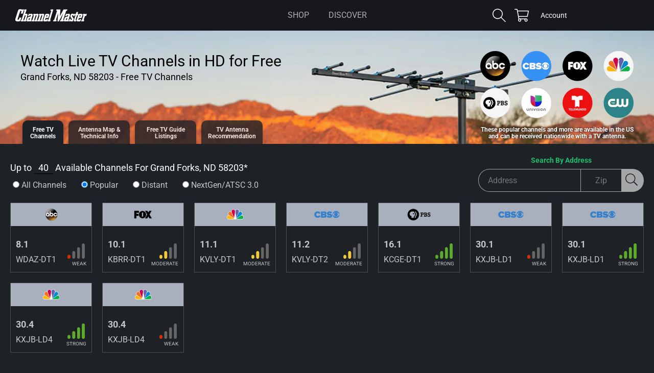

--- FILE ---
content_type: text/html; charset=UTF-8
request_url: https://apps.channelmastertv.com/antenna-tool.php?{v=1213112p&address=&zip=58203&}
body_size: 1623
content:
{"locationname":"GRAND FORKS, ND 58203","listview":"top","channelcount":40,"channellist":"<div class=\"one-channel\" ><div class=\"chan-logo\" style=\"background-image: url(https:\/\/cdn.titantv.com\/\/22hrE5oWmuop_Au5Oxek4IVU70Vqt-KNtjsTYelMFZs.png);\"\/><\/div><div class=\"info\"><div class=\"ota-channel\"><strong>2.3<\/strong><br>KGFE-DT3<\/div><div class=\"signal\"><div class=\"signal-icon signal-3\"><\/div><em>Moderate<\/em><\/div><\/div><\/div><!-- .one-channel --><div class=\"one-channel\" ><div class=\"chan-logo\" style=\"background-image: url(https:\/\/cdn.titantv.com\/\/skZA6eGUwZBc2WnXdeat3TDXTyfyhODscxsUI89F6zI.png);\"\/><\/div><div class=\"info\"><div class=\"ota-channel\"><strong>4.1<\/strong><br>KRDK-DT1<\/div><div class=\"signal\"><div class=\"signal-icon signal-3\"><\/div><em>Moderate<\/em><\/div><\/div><\/div><!-- .one-channel --><div class=\"one-channel\" ><div class=\"chan-logo\" style=\"background-image: url(https:\/\/cdn.titantv.com\/\/skZA6eGUwZCOMs2nS8O9h40no8uWJp7LWbHiQnQexp8.png);\"\/><\/div><div class=\"info\"><div class=\"ota-channel\"><strong>4.2<\/strong><br>KRDK-DT2<\/div><div class=\"signal\"><div class=\"signal-icon signal-3\"><\/div><em>Moderate<\/em><\/div><\/div><\/div><!-- .one-channel --><div class=\"one-channel\" ><div class=\"chan-logo\" style=\"background-image: url(https:\/\/cdn.titantv.com\/\/skZA6eGUwZACwWxl4uYXgGSaoUPLJ5LJNwl9NM6PNTA.png);\"\/><\/div><div class=\"info\"><div class=\"ota-channel\"><strong>4.3<\/strong><br>KRDK-DT3<\/div><div class=\"signal\"><div class=\"signal-icon signal-3\"><\/div><em>Moderate<\/em><\/div><\/div><\/div><!-- .one-channel --><div class=\"one-channel\" ><div class=\"chan-logo\" style=\"background-image: url(https:\/\/cdn.titantv.com\/\/skZA6eGUwZCtmrc0WYFv7J9NEkqztv4P0PHYKjD2Lk8.png);\"\/><\/div><div class=\"info\"><div class=\"ota-channel\"><strong>4.4<\/strong><br>KRDK-DT4<\/div><div class=\"signal\"><div class=\"signal-icon signal-3\"><\/div><em>Moderate<\/em><\/div><\/div><\/div><!-- .one-channel --><div class=\"one-channel\" ><div class=\"chan-logo\" style=\"background-image: url(https:\/\/cdn.titantv.com\/\/skZA6eGUwZAD9E4lRMtmWoXXZedhUQJ6yJ_ouo4vU5c.png);\"\/><\/div><div class=\"info\"><div class=\"ota-channel\"><strong>4.5<\/strong><br>KRDK-DT5<\/div><div class=\"signal\"><div class=\"signal-icon signal-3\"><\/div><em>Moderate<\/em><\/div><\/div><\/div><!-- .one-channel --><div class=\"one-channel\" ><div class=\"chan-logo\" style=\"background-image: url(https:\/\/cdn.titantv.com\/\/skZA6eGUwZAKmGO0j2tV3THavUd2AsSc6MV1cRi5gDg.png);\"\/><\/div><div class=\"info\"><div class=\"ota-channel\"><strong>4.6<\/strong><br>KRDK-DT6<\/div><div class=\"signal\"><div class=\"signal-icon signal-3\"><\/div><em>Moderate<\/em><\/div><\/div><\/div><!-- .one-channel --><div class=\"one-channel\" ><div class=\"chan-logo\" style=\"background-image: url(https:\/\/cdn.titantv.com\/\/xWiDBiXc-hq1fVRVk3qC1Itac-26rFjWuYF5vyDfhtU.png);\"\/><\/div><div class=\"info\"><div class=\"ota-channel\"><strong>4.7<\/strong><br>KRDK-DT7<\/div><div class=\"signal\"><div class=\"signal-icon signal-3\"><\/div><em>Moderate<\/em><\/div><\/div><\/div><!-- .one-channel --><div class=\"one-channel\" ><div class=\"chan-logo\" style=\"background-image: url(https:\/\/cdn.titantv.com\/\/xWiDBiXc-hodJzkoRgYYU_McxA9hCjQOPwx9eXlSrHQ.png);\"\/><\/div><div class=\"info\"><div class=\"ota-channel\"><strong>4.8<\/strong><br>KRDK-DT8<\/div><div class=\"signal\"><div class=\"signal-icon signal-3\"><\/div><em>Moderate<\/em><\/div><\/div><\/div><!-- .one-channel --><div class=\"one-channel\" ><div class=\"chan-logo\" style=\"background-image: url(https:\/\/cdn.titantv.com\/\/xWiDBiXc-hqQKte95p4dBYHgPHgb2ozBBtqGT3yVcPI.png);\"\/><\/div><div class=\"info\"><div class=\"ota-channel\"><strong>4.9<\/strong><br>KRDK-DT9<\/div><div class=\"signal\"><div class=\"signal-icon signal-3\"><\/div><em>Moderate<\/em><\/div><\/div><\/div><!-- .one-channel --><div class=\"one-channel\" ><div class=\"chan-logo\" style=\"background-image: url(https:\/\/cdn.titantv.com\/\/H6gpYjHHkYYu90EuJoURmeVRiTmAjhIsoJXR0KbBfsw.png);\"\/><\/div><div class=\"info\"><div class=\"ota-channel\"><strong>4.10<\/strong><br>KRDK-D10<\/div><div class=\"signal\"><div class=\"signal-icon signal-3\"><\/div><em>Moderate<\/em><\/div><\/div><\/div><!-- .one-channel --><div class=\"one-channel\" ><div class=\"chan-logo\" style=\"background-image: url(https:\/\/cdn.titantv.com\/\/H6gpYjHHkYYBAIoVUvHovbmySmytUZBD6iMhRMvPWJs.png);\"\/><\/div><div class=\"info\"><div class=\"ota-channel\"><strong>4.12<\/strong><br>KRDK-D12<\/div><div class=\"signal\"><div class=\"signal-icon signal-3\"><\/div><em>Moderate<\/em><\/div><\/div><\/div><!-- .one-channel --><div class=\"one-channel isTopChannel\"  data-networkslug=\"abc\"><div class=\"chan-logo\" style=\"background-image: url(https:\/\/downloads.channelmaster.com\/Images\/chanlogo-abc.png);\"\/><\/div><div class=\"info\"><div class=\"ota-channel\"><strong>8.1<\/strong><br>WDAZ-DT1<\/div><div class=\"signal\"><div class=\"signal-icon signal-2\"><\/div><em>Weak<\/em><\/div><\/div><\/div><!-- .one-channel --><div class=\"one-channel\" ><div class=\"chan-logo\" style=\"background-image: url(https:\/\/cdn.titantv.com\/\/zgvriqnZgAmXMceGzNpJTNwCJMhhrEeTSpR9XHqgQ6w.png);\"\/><\/div><div class=\"info\"><div class=\"ota-channel\"><strong>8.2<\/strong><br>WDAZ-DT2<\/div><div class=\"signal\"><div class=\"signal-icon signal-2\"><\/div><em>Weak<\/em><\/div><\/div><\/div><!-- .one-channel --><div class=\"one-channel\" ><div class=\"chan-logo\" style=\"background-image: url(https:\/\/cdn.titantv.com\/\/zgvriqnZgAnJxSVEfTFdcMusPlimMYZqjtsW1cJWvPA.png);\"\/><\/div><div class=\"info\"><div class=\"ota-channel\"><strong>8.3<\/strong><br>WDAZ-DT3<\/div><div class=\"signal\"><div class=\"signal-icon signal-2\"><\/div><em>Weak<\/em><\/div><\/div><\/div><!-- .one-channel --><div class=\"one-channel\" ><div class=\"chan-logo\" style=\"background-image: url(https:\/\/cdn.titantv.com\/\/xWiDBiXc-hrMxjiiWB-K3TeDlcCIlpxSEq-TeLc-Zcs.png);\"\/><\/div><div class=\"info\"><div class=\"ota-channel\"><strong>8.4<\/strong><br>WDAZ-DT4<\/div><div class=\"signal\"><div class=\"signal-icon signal-2\"><\/div><em>Weak<\/em><\/div><\/div><\/div><!-- .one-channel --><div class=\"one-channel\" ><div class=\"chan-logo\" style=\"background-image: url(https:\/\/cdn.titantv.com\/\/H6gpYjHHkYZWJajb-rGFWXCFa9W5QAUHOsZCvS-hghM.png);\"\/><\/div><div class=\"info\"><div class=\"ota-channel\"><strong>8.5<\/strong><br>WDAZ-DT5<\/div><div class=\"signal\"><div class=\"signal-icon signal-2\"><\/div><em>Weak<\/em><\/div><\/div><\/div><!-- .one-channel --><div class=\"one-channel\" ><div class=\"chan-logo\" style=\"background-image: url(https:\/\/cdn.titantv.com\/\/H6gpYjHHkYauLA-pFyvnoLzcUd8L2WM54PnJhGrRjlI.png);\"\/><\/div><div class=\"info\"><div class=\"ota-channel\"><strong>8.6<\/strong><br>WDAZ-DT6<\/div><div class=\"signal\"><div class=\"signal-icon signal-2\"><\/div><em>Weak<\/em><\/div><\/div><\/div><!-- .one-channel --><div class=\"one-channel isTopChannel\"  data-networkslug=\"fox\"><div class=\"chan-logo\" style=\"background-image: url(https:\/\/downloads.channelmaster.com\/Images\/chanlogo-fox.png);\"\/><\/div><div class=\"info\"><div class=\"ota-channel\"><strong>10.1<\/strong><br>KBRR-DT1<\/div><div class=\"signal\"><div class=\"signal-icon signal-3\"><\/div><em>Moderate<\/em><\/div><\/div><\/div><!-- .one-channel --><div class=\"one-channel\" ><div class=\"chan-logo\" style=\"background-image: url(https:\/\/cdn.titantv.com\/\/xWiDBiXc-ho_7xeJwP7Z48_e5RdzEnFAWQAQuIa8ucs.png);\"\/><\/div><div class=\"info\"><div class=\"ota-channel\"><strong>10.2<\/strong><br>KBRR-DT2<\/div><div class=\"signal\"><div class=\"signal-icon signal-3\"><\/div><em>Moderate<\/em><\/div><\/div><\/div><!-- .one-channel --><div class=\"one-channel isTopChannel\"  data-networkslug=\"nbc\"><div class=\"chan-logo\" style=\"background-image: url(https:\/\/downloads.channelmaster.com\/Images\/chanlogo-nbc.png);\"\/><\/div><div class=\"info\"><div class=\"ota-channel\"><strong>11.1<\/strong><br>KVLY-DT1<\/div><div class=\"signal\"><div class=\"signal-icon signal-3\"><\/div><em>Moderate<\/em><\/div><\/div><\/div><!-- .one-channel --><div class=\"one-channel isTopChannel\"  data-networkslug=\"cbs\"><div class=\"chan-logo\" style=\"background-image: url(https:\/\/downloads.channelmaster.com\/Images\/chanlogo-cbs.png);\"\/><\/div><div class=\"info\"><div class=\"ota-channel\"><strong>11.2<\/strong><br>KVLY-DT2<\/div><div class=\"signal\"><div class=\"signal-icon signal-3\"><\/div><em>Moderate<\/em><\/div><\/div><\/div><!-- .one-channel --><div class=\"one-channel\" ><div class=\"chan-logo\" style=\"background-image: url(https:\/\/cdn.titantv.com\/\/skZA6eGUwZD6nlNNwIjbQFga3QGH1SIoOBSAjmVxmJA.png);\"\/><\/div><div class=\"info\"><div class=\"ota-channel\"><strong>11.3<\/strong><br>KVLY-DT3<\/div><div class=\"signal\"><div class=\"signal-icon signal-3\"><\/div><em>Moderate<\/em><\/div><\/div><\/div><!-- .one-channel --><div class=\"one-channel\" ><div class=\"chan-logo\" style=\"background-image: url(https:\/\/cdn.titantv.com\/\/H6gpYjHHkYaWPP9PcuL5p8szAbvg1nN0pMwyuQ-umhU.png);\"\/><\/div><div class=\"info\"><div class=\"ota-channel\"><strong>11.4<\/strong><br>KVLY-DT4<\/div><div class=\"signal\"><div class=\"signal-icon signal-3\"><\/div><em>Moderate<\/em><\/div><\/div><\/div><!-- .one-channel --><div class=\"one-channel isTopChannel\"  data-networkslug=\"pbs\"><div class=\"chan-logo\" style=\"background-image: url(https:\/\/downloads.channelmaster.com\/Images\/chanlogo-pbs.png);\"\/><\/div><div class=\"info\"><div class=\"ota-channel\"><strong>16.1<\/strong><br>KCGE-DT1<\/div><div class=\"signal\"><div class=\"signal-icon signal-4\"><\/div><em>Strong<\/em><\/div><\/div><\/div><!-- .one-channel --><div class=\"one-channel\" ><div class=\"chan-logo\" style=\"background-image: url(https:\/\/cdn.titantv.com\/\/qlMni9M_jrIcYQHV5leGFnCASonqwWsw4LrtJL9I_8o.png);\"\/><\/div><div class=\"info\"><div class=\"ota-channel\"><strong>16.2<\/strong><br>KCGE-DT2<\/div><div class=\"signal\"><div class=\"signal-icon signal-4\"><\/div><em>Strong<\/em><\/div><\/div><\/div><!-- .one-channel --><div class=\"one-channel\" ><div class=\"chan-logo\" style=\"background-image: url(https:\/\/cdn.titantv.com\/\/qlMni9M_jrIBSZMPTP-8gX43OlAdB3qIVQm74KxysBs.png);\"\/><\/div><div class=\"info\"><div class=\"ota-channel\"><strong>16.3<\/strong><br>KCGE-DT3<\/div><div class=\"signal\"><div class=\"signal-icon signal-4\"><\/div><em>Strong<\/em><\/div><\/div><\/div><!-- .one-channel --><div class=\"one-channel\" ><div class=\"chan-logo\" style=\"background-image: url(https:\/\/cdn.titantv.com\/\/qlMni9M_jrJHCGkQJDnyEv7hdO_yEngd9VPi5B8MSrE.png);\"\/><\/div><div class=\"info\"><div class=\"ota-channel\"><strong>16.4<\/strong><br>KCGE-DT4<\/div><div class=\"signal\"><div class=\"signal-icon signal-4\"><\/div><em>Strong<\/em><\/div><\/div><\/div><!-- .one-channel --><div class=\"one-channel\" ><div class=\"chan-logo\" style=\"background-image: url(https:\/\/cdn.titantv.com\/\/H6gpYjHHkYZxCGIEZoRX9mQthZ3QYtk7ZsDQ5Wu3_K8.png);\"\/><\/div><div class=\"info\"><div class=\"ota-channel\"><strong>17.1<\/strong><br>K18NT-D1<\/div><div class=\"signal\"><div class=\"signal-icon signal-3\"><\/div><em>Moderate<\/em><\/div><\/div><\/div><!-- .one-channel --><div class=\"one-channel isNextgen\" ><div class=\"chan-logo\" style=\"background-image: url(https:\/\/cdn.titantv.com\/\/kicUJIzA_8mY4BQymAhCP6tN8vSVxycmPSVhuSoI_dE.png);\"\/><\/div><div class=\"info\"><div class=\"ota-channel\"><strong>27.1<\/strong><br>KNGF-DT1<\/div><div class=\"signal\"><div class=\"signal-icon signal-4\"><\/div><em>Strong<\/em><\/div><\/div><\/div><!-- .one-channel --><div class=\"one-channel isNextgen\" ><div class=\"chan-logo\" style=\"background-image: url(https:\/\/cdn.titantv.com\/\/kicUJIzA_8nmmA08Zjn2cvcoEBSfBL2jLD1QnI-R8I0.png);\"\/><\/div><div class=\"info\"><div class=\"ota-channel\"><strong>27.2<\/strong><br>KNGF-DT2<\/div><div class=\"signal\"><div class=\"signal-icon signal-4\"><\/div><em>Strong<\/em><\/div><\/div><\/div><!-- .one-channel --><div class=\"one-channel isNextgen\" ><div class=\"chan-logo\" style=\"background-image: url(https:\/\/cdn.titantv.com\/\/kicUJIzA_8myzPGepE8ioHMQ1ga89_mdVHtIx5y1WyE.png);\"\/><\/div><div class=\"info\"><div class=\"ota-channel\"><strong>27.3<\/strong><br>KNGF-DT3<\/div><div class=\"signal\"><div class=\"signal-icon signal-4\"><\/div><em>Strong<\/em><\/div><\/div><\/div><!-- .one-channel --><div class=\"one-channel isTopChannel\"  data-networkslug=\"cbs\"><div class=\"chan-logo\" style=\"background-image: url(https:\/\/downloads.channelmaster.com\/Images\/chanlogo-cbs.png);\"\/><\/div><div class=\"info\"><div class=\"ota-channel\"><strong>30.1<\/strong><br>KXJB-LD1<\/div><div class=\"signal\"><div class=\"signal-icon signal-2\"><\/div><em>Weak<\/em><\/div><\/div><\/div><!-- .one-channel --><div class=\"one-channel isTopChannel\"  data-networkslug=\"cbs\"><div class=\"chan-logo\" style=\"background-image: url(https:\/\/downloads.channelmaster.com\/Images\/chanlogo-cbs.png);\"\/><\/div><div class=\"info\"><div class=\"ota-channel\"><strong>30.1<\/strong><br>KXJB-LD1<\/div><div class=\"signal\"><div class=\"signal-icon signal-4\"><\/div><em>Strong<\/em><\/div><\/div><\/div><!-- .one-channel --><div class=\"one-channel\" ><div class=\"chan-logo\" style=\"background-image: url(https:\/\/cdn.titantv.com\/\/xWiDBiXc-hpEqa_OQIvs-dmk87NfOQ8H3G7jVWdjJ3o.png);\"\/><\/div><div class=\"info\"><div class=\"ota-channel\"><strong>30.2<\/strong><br>KXJB-LD2<\/div><div class=\"signal\"><div class=\"signal-icon signal-4\"><\/div><em>Strong<\/em><\/div><\/div><\/div><!-- .one-channel --><div class=\"one-channel\" ><div class=\"chan-logo\" style=\"background-image: url(https:\/\/cdn.titantv.com\/\/xWiDBiXc-hpEqa_OQIvs-dmk87NfOQ8H3G7jVWdjJ3o.png);\"\/><\/div><div class=\"info\"><div class=\"ota-channel\"><strong>30.2<\/strong><br>KXJB-LD2<\/div><div class=\"signal\"><div class=\"signal-icon signal-2\"><\/div><em>Weak<\/em><\/div><\/div><\/div><!-- .one-channel --><div class=\"one-channel\" ><div class=\"chan-logo\" style=\"background-image: url(https:\/\/cdn.titantv.com\/\/xWiDBiXc-hoSJ7voDUjYtP5lZlah_dtlescWTAm4kos.png);\"\/><\/div><div class=\"info\"><div class=\"ota-channel\"><strong>30.3<\/strong><br>KXJB-LD3<\/div><div class=\"signal\"><div class=\"signal-icon signal-4\"><\/div><em>Strong<\/em><\/div><\/div><\/div><!-- .one-channel --><div class=\"one-channel\" ><div class=\"chan-logo\" style=\"background-image: url(https:\/\/cdn.titantv.com\/\/xWiDBiXc-hoSJ7voDUjYtP5lZlah_dtlescWTAm4kos.png);\"\/><\/div><div class=\"info\"><div class=\"ota-channel\"><strong>30.3<\/strong><br>KXJB-LD3<\/div><div class=\"signal\"><div class=\"signal-icon signal-2\"><\/div><em>Weak<\/em><\/div><\/div><\/div><!-- .one-channel --><div class=\"one-channel isTopChannel\"  data-networkslug=\"nbc\"><div class=\"chan-logo\" style=\"background-image: url(https:\/\/downloads.channelmaster.com\/Images\/chanlogo-nbc.png);\"\/><\/div><div class=\"info\"><div class=\"ota-channel\"><strong>30.4<\/strong><br>KXJB-LD4<\/div><div class=\"signal\"><div class=\"signal-icon signal-4\"><\/div><em>Strong<\/em><\/div><\/div><\/div><!-- .one-channel --><div class=\"one-channel isTopChannel\"  data-networkslug=\"nbc\"><div class=\"chan-logo\" style=\"background-image: url(https:\/\/downloads.channelmaster.com\/Images\/chanlogo-nbc.png);\"\/><\/div><div class=\"info\"><div class=\"ota-channel\"><strong>30.4<\/strong><br>KXJB-LD4<\/div><div class=\"signal\"><div class=\"signal-icon signal-2\"><\/div><em>Weak<\/em><\/div><\/div><\/div><!-- .one-channel -->"}

--- FILE ---
content_type: text/html; charset=utf-8
request_url: https://www.google.com/recaptcha/api2/aframe
body_size: 118
content:
<!DOCTYPE HTML><html><head><meta http-equiv="content-type" content="text/html; charset=UTF-8"></head><body><script nonce="6_mD-upox3AL-M3TCFso9w">/** Anti-fraud and anti-abuse applications only. See google.com/recaptcha */ try{var clients={'sodar':'https://pagead2.googlesyndication.com/pagead/sodar?'};window.addEventListener("message",function(a){try{if(a.source===window.parent){var b=JSON.parse(a.data);var c=clients[b['id']];if(c){var d=document.createElement('img');d.src=c+b['params']+'&rc='+(localStorage.getItem("rc::a")?sessionStorage.getItem("rc::b"):"");window.document.body.appendChild(d);sessionStorage.setItem("rc::e",parseInt(sessionStorage.getItem("rc::e")||0)+1);localStorage.setItem("rc::h",'1769912150806');}}}catch(b){}});window.parent.postMessage("_grecaptcha_ready", "*");}catch(b){}</script></body></html>

--- FILE ---
content_type: application/javascript; charset=utf-8
request_url: https://cdn.apple-mapkit.com/mk/5.80.128/libs/mapkit.core.554e3a.js
body_size: 2455
content:
/*! Copyright © Apple Inc. All rights reserved. See LICENSE for additional license information. */
"use strict";(self.mapkit=self.mapkit||{constructor:{}},self.mapkit.constructor.__l=self.mapkit.constructor.__l||[]).push([[798],{4798:(e,t,i)=>{i.d(t,{_:()=>c});var a=i(9521),s=i(1666),m=i(9732),n=i(4569),o=i(8364);function r(e,t,i){return t in e?Object.defineProperty(e,t,{value:i,enumerable:!0,configurable:!0,writable:!0}):e[t]=i,e}const d=new s.ZV(.001,.001),l=new m.Y(12,12,12,12),h="select",p="deselect";class c{constructor(e){r(this,"_map",null),r(this,"_items",void 0),r(this,"itemName",void 0),r(this,"capitalizedItemName",void 0),r(this,"itemConstructor",void 0),r(this,"_previousPointForPickingItem",void 0),r(this,"_closeItems",void 0),r(this,"_closeItemIndex",void 0),r(this,"_selectedItem",null),r(this,"_selectionDistance",10),r(this,"_node",void 0),r(this,"_sceneGraphNode",void 0),this._map=e,this._items=[]}static checkShowItemsParameters(e,t){return(0,a.UL)(e,"[MapKit] Map.showItems expects an array of items as its first parameter."),t=(0,a.Jr)(t,"[MapKit] Map.showItems expects an object as optional second parameter."),Object.keys(t).forEach((e=>{switch(e){case"animate":break;case"padding":if(void 0===t.padding)break;(0,a.Ci)(t.padding,m.Y,"[MapKit] Map.showItems expects a Padding object for `options.padding`.");break;case"minimumSpan":if(void 0===t.minimumSpan)break;(0,a.Ci)(t.minimumSpan,s.ZV,"[MapKit] Map.showItems expects a CoordinateSpan for `options.minimumSpan`.");break;case"cameraDistance":if(void 0===t.cameraDistance)break;(0,a.Bt)(t.cameraDistance,"number","[MapKit] Map.showItems expects a number for `options.cameraDistance`.");break;default:console.warn("[MapKit] `"+e+"` is not a valid option of Map.showItems.")}})),t}static getRegionForItems(e,t,i){let a=i.padding||l;const n=i.minimumSpan||d;let r=0,h=0,p=0,c=0;const u=[];for(let i=0,a=t.length;i<a;++i){const a=t[i];if(a.map===e.public)if("overlay"===a._impl.itemType){const e=a._impl._boundingRect||a._impl.boundingRectAtScale&&a._impl.boundingRectAtScale(1),t=a._impl.style._impl.halfStrokeWidthAtResolution();r=Math.max(r,t),h=Math.max(h,t),p=Math.max(p,t),c=Math.max(c,t),u.push(e)}else{a._impl.updateLayout(!0);const e=a._impl.delegate.paddingForAnnotation(a);r=Math.max(r,e.top),h=Math.max(h,e.right),p=Math.max(p,e.bottom),c=Math.max(c,e.left),u.push(new s.pp(a._impl.x,a._impl.y,0,0))}}if(0===u.length)return null;a=new m.Y(a.top+r,a.right+h,a.bottom+p,a.left+c);const I=u.sort(((e,t)=>e.minX()-t.minX())),_=function(e,t){const i=e.toCoordinateRegion();if(i.span.latitudeDelta>=t.latitudeDelta&&i.span.longitudeDelta>=t.longitudeDelta)return e;i.span.latitudeDelta=Math.max(i.span.latitudeDelta,t.latitudeDelta),i.span.longitudeDelta=Math.max(i.span.longitudeDelta,t.longitudeDelta);const a=i.span.latitudeDelta/2,m=i.span.longitudeDelta/2,n=new s.nh((0,s.mS)(i.center.longitude-m),(0,s.I5)(i.center.latitude+a)),o=new s.nh((0,s.mS)(i.center.longitude+m),(0,s.I5)(i.center.latitude-a));n.x>o.x&&n.x--;return new s.pp(n.x,n.y,Math.min(o.x-n.x,1),o.y-n.y)}((0,o.Ob)(I),n);return e.padMapRect(_,a,i.cameraDistance)}static setRegionForItems(e,t,i){if(e.ensureRenderingFrame().size.height<=0||e.ensureRenderingFrame().size.width<=0)return!1;if(0===t.length)return!0;const a=!!i.animate,s=c.getRegionForItems(e,t,i);return!s||(e.setVisibleMapRectAnimated(s,a),!0)}get node(){return this._node}get sceneGraphNode(){return this._sceneGraphNode}get items(){return this._items.filter((e=>this.isItemExposed(e)),this)}set items(e){(0,a.UL)(e,"[MapKit] Map."+this.itemName+"s expected an array of "+this.itemName+"s, but got `"+e.toString()+"` instead."),e.forEach(((e,t)=>{(0,a.Ci)(e,this.itemConstructor,"[MapKit] Map."+this.itemName+"s expected an "+this.itemName+" at index "+t+", but got `"+e.toString()+"` instead.")})),e=e.filter((e=>!e.map||e.map._impl===this._map||(console.warn("[MapKit] Map."+this.capitalizedItemName+"s: "+this.itemName+" is already in another map."),!1)));const t=[...this._items];e=[...this._items.filter((e=>!this.isItemExposed(e))),...e];let i=0,s=0,m=!1;for(;i<e.length;){const a=e[i],n=t[s];n!==a?!n||e.includes(n)?(a.map&&a.map._impl===this._map?t.splice(t.indexOf(a),1):(this.addedItem(a,!0),m=!0),i++):(this.removedItem(n,!0),m=!0,s++):(i++,s++)}for(;s<t.length;){const e=t[s];this.removedItem(e,!0),m=!0,s++}e=e.filter((e=>e.map)),this._items=e,m&&this.manyItemsChanged(e,!0)}get selectedItem(){return this._selectedItem}set selectedItem(e){if(e!==this._selectedItem){if(null!=e&&((0,a.Ci)(e,this.itemConstructor,"[MapKit] Map.selected"+this.capitalizedItemName+" expected an "+this.itemName+" or `null`, but got `"+e.toString()+"` instead."),e.map!==this._map.public))throw new Error("[MapKit] Map.selected"+this.capitalizedItemName+" cannot be set to an "+this.itemName+" that is not in the map.");if(this._selectedItem){const e=this._selectedItem;this._selectedItem=null,e.selected=!1,this._map.selectionMayChange=!1,e.dispatchEvent(new n.X(p)),this._map.selectionMayChange=!0}e&&(this._selectedItem=e,e.selected=!0,this._map.selectionMayChange=!1,e.dispatchEvent(new n.X(h)),this._map.selectionMayChange=!0)}}addItem(e,t){(0,a.Ci)(e,this.itemConstructor,"[MapKit] Map.add"+this.capitalizedItemName+" expected an "+this.itemName+", but got `"+e.toString()+"` instead.");const i=this.addItemToList(e,!1,t);return i&&this.manyItemsAdded([i],!1),i}addItems(e){(0,a.UL)(e,"[MapKit] Map.add"+this.capitalizedItemName+"s expected an array of "+this.itemName+"s, but got `"+e.toString()+"` instead.");const t=e.filter(((e,t)=>((0,a.Ci)(e,this.itemConstructor,"[MapKit] Map.add"+this.capitalizedItemName+"s expected an "+this.itemName+" at index "+t+", but got `"+e.toString()+"` instead."),!!this.addItemToList(e,!0))));return t.length>0&&this.manyItemsAdded(t,!0),t}shouldAddItem(e,t){return e.map?(e.map._impl!==this._map&&console.warn("[MapKit] Map."+this.capitalizedItemName+(t?"s":"")+": "+this.itemName+" is already in another map."),!1):!e._impl.isMapFeature||(console.warn("[MapKit] Map."+this.capitalizedItemName+(t?"s":"")+": "+this.itemName+" cannot be added to another map."),!1)}removeItem(e){return(0,a.Ci)(e,this.itemConstructor,"[MapKit] Map.remove"+this.capitalizedItemName+" expected an "+this.itemName+", but got `"+e.toString()+"` instead."),this.isItemExposed(e)?e.map!==this._map.public?console.warn("[MapKit] Map.remove"+this.capitalizedItemName+": cannot remove "+this.itemName+" as it is not attached to this map."):this.removeAnyItem(e):console.warn("[MapKit] Map.remove"+this.capitalizedItemName+": cannot remove "+this.itemName),e}removeAnyItem(e){const t=this._items.indexOf(e);return t>=0&&(this._items.splice(t,1),this.removedItem(e),this.manyItemsRemoved([e],!1)),e}removeItems(e){return(0,a.UL)(e,"[MapKit] Map.remove"+this.capitalizedItemName+"s expected an array of "+this.itemName+"s, but got `"+e.toString()+"` instead."),e.forEach(((e,t)=>{(0,a.Ci)(e,this.itemConstructor,"[MapKit] Map.remove"+this.capitalizedItemName+"s expected an "+this.itemName+" at index "+t+", but got `"+e.toString()+"` instead."),this.isItemExposed(e)?e.map!==this._map.public?console.warn("[MapKit] Map.remove"+this.capitalizedItemName+"s: cannot remove "+this.itemName+" at index "+t+" as it is not attached to this map."):e._impl._toBeRemoved=!0:console.warn("[MapKit] Map.remove"+this.capitalizedItemName+"s: cannot remove "+this.itemName+" at index "+t)}),this),this._items=this._items.filter((e=>!e._impl._toBeRemoved)),e.forEach((e=>{e._impl._toBeRemoved&&(delete e._impl._toBeRemoved,this.removedItem(e,!0))})),e.length>0&&this.manyItemsRemoved(e,!0),e}enabledItemCloseToPoint(e,t){return this._previousPointForPickingItem&&this._previousPointForPickingItem.equals(e)?(t||(this._closeItemIndex=(this._closeItemIndex+1)%this._closeItems.length),this._closeItems[this._closeItemIndex]):(this._previousPointForPickingItem=e,this._closeItems=this._itemsCloseToPoint(e).filter((e=>e.enabled)),this._closeItemIndex=!t&&this._closeItems.length>1&&this._closeItems[0]?.selected?1:0,this._closeItems[this._closeItemIndex])}get selectionMayChange(){return!this._map||this._map.selectionMayChange}addItemToList(e,t,i){if(this.shouldAddItem(e,t))return(void 0===i||i<0||i>this._items.length)&&(i=this._items.length),this._items.splice(i,0,e),this.addedItem(e,t),e}manyItemsAdded(){}removedItem(e){e.selected=!1,e._impl.delegate=null}manyItemsRemoved(){}manyItemsChanged(){}mapWasDestroyed(){this._map=null,this.removedReferenceToMap()}_deletePreviousPointForPickingItem(){delete this._previousPointForPickingItem,delete this._closeItems,delete this._closeItemIndex}_itemsCloseToPoint(e){const t=this._items.filter((e=>e._impl.canBePicked()));return 0===t.length?[]:this.pickableItemsCloseToPoint(t,e)}}}}]);